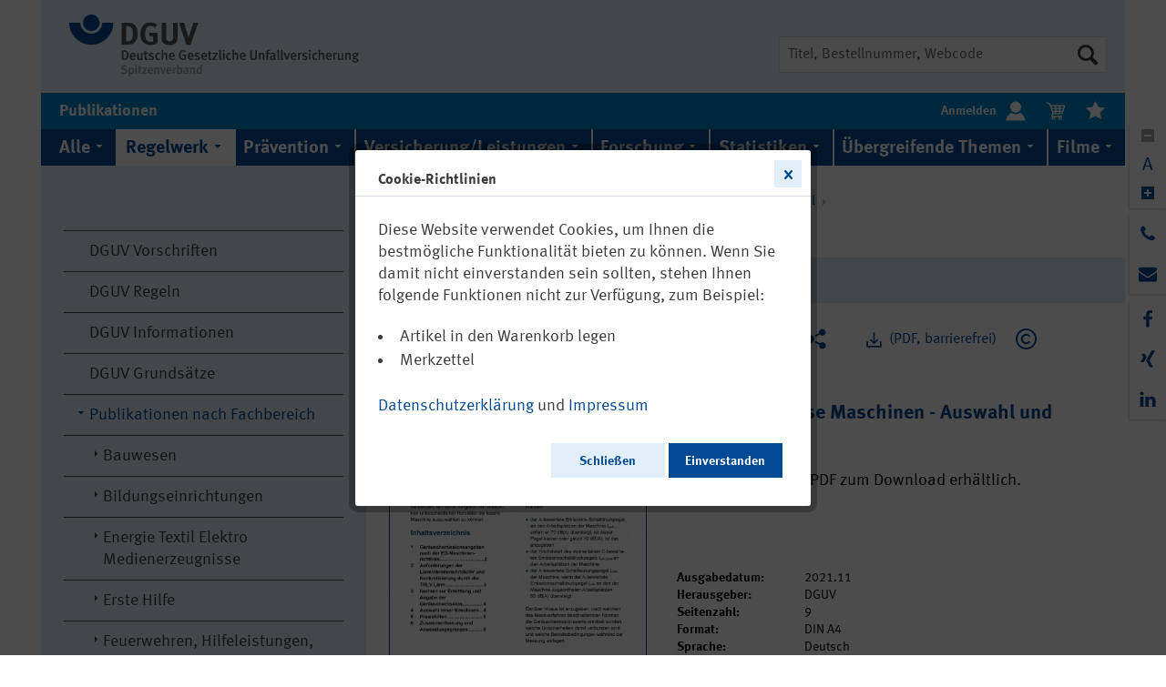

--- FILE ---
content_type: text/html; charset=UTF-8
request_url: https://publikationen.dguv.de/regelwerk/publikationen-nach-fachbereich/holz-und-metall/fertigungsgestaltung-akustik-laerm-und-vibrationen/4414/fbhm-013-leise-maschinen-auswahl-und-beschaffung
body_size: 69502
content:
<!DOCTYPE html>
<html class="no-js" lang="de" itemscope="itemscope" itemtype="http://schema.org/WebPage" data-zoom="0">
<head>
<meta charset="utf-8">
<meta name="author" content="" />
<meta name="robots" content="index,follow" />
<meta name="revisit-after" content="15 days" />
<meta name="keywords" content="Leise Maschinen, Lärmminderung, Quelle, Maschinen, Schallleistung, Arbeitsplatz," />
<meta name="description" content="Fachbereich AKTUELL, Fachbereich Holz und Metall, Berufsgenossenschaft Holz und Metall, Sachgebiet Fertigungsgestaltung, Akustik, Lärm und Vibrationen" />
<meta http-equiv="X-UA-Compatible" content="IE=11" />
<meta property="og:type" content="product" />
<meta property="og:site_name" content="DGUV Publikationen" />
<meta property="og:url" content="https://publikationen.dguv.de/regelwerk/publikationen-nach-fachbereich/holz-und-metall/fertigungsgestaltung-akustik-laerm-und-vibrationen/4414/fbhm-013-leise-maschinen-auswahl-und-beschaffung" />
<meta property="og:title" content="FBHM-013: Leise Maschinen - Auswahl und Beschaffung" />
<meta property="og:description" content="Die Schrift gibt Hinweise und Erläuterungen für die Beschaffung leiser Maschinen." />
<meta property="og:image" content="https://publikationen.dguv.de/media/image/10/57/06/22058.jpg" />
<meta property="product:brand" content="DGUV" />
<meta property="product:price" content="0" />
<meta property="product:product_link" content="https://publikationen.dguv.de/regelwerk/publikationen-nach-fachbereich/holz-und-metall/fertigungsgestaltung-akustik-laerm-und-vibrationen/4414/fbhm-013-leise-maschinen-auswahl-und-beschaffung" />
<meta name="twitter:card" content="product" />
<meta name="twitter:site" content="DGUV Publikationen" />
<meta name="twitter:title" content="FBHM-013: Leise Maschinen - Auswahl und Beschaffung" />
<meta name="twitter:description" content="Die Schrift gibt Hinweise und Erläuterungen für die Beschaffung leiser Maschinen." />
<meta name="twitter:image" content="https://publikationen.dguv.de/media/image/10/57/06/22058.jpg" />
<meta itemprop="copyrightHolder" content="DGUV Publikationen" />
<meta itemprop="copyrightYear" content="2014" />
<meta itemprop="isFamilyFriendly" content="True" />
<meta itemprop="image" content="/custom/plugins/AcmDguvPub/Resources/Themes/Frontend/AcmDguvTheme/frontend/_public/src/img/logos/logo--tablet.svg" />
<meta name="viewport" content="width=device-width, initial-scale=1.0">
<meta name="mobile-web-app-capable" content="yes">
<meta name="apple-mobile-web-app-title" content="DGUV Publikationen">
<meta name="apple-mobile-web-app-capable" content="yes">
<meta name="apple-mobile-web-app-status-bar-style" content="default">
<link rel="apple-touch-icon-precomposed" href="/custom/plugins/AcmDguvPub/Resources/Themes/Frontend/AcmDguvTheme/frontend/_public/src/img/apple-touch-icon-precomposed.png">
<link rel="shortcut icon" href="/custom/plugins/AcmDguvPub/Resources/Themes/Frontend/AcmDguvTheme/frontend/_public/src/img/favicon.ico">
<meta name="msapplication-navbutton-color" content="#004994" />
<meta name="application-name" content="DGUV Publikationen" />
<meta name="msapplication-starturl" content="https://publikationen.dguv.de/" />
<meta name="msapplication-window" content="width=1024;height=768" />
<meta name="msapplication-TileImage" content="/themes/Frontend/Responsive/frontend/_public/src/img/win-tile-image.png">
<meta name="msapplication-TileColor" content="#004994">
<meta name="theme-color" content="#004994" />
<link rel="canonical" href="https://publikationen.dguv.de/regelwerk/publikationen-nach-fachbereich/holz-und-metall/fertigungsgestaltung-akustik-laerm-und-vibrationen/4414/fbhm-013-leise-maschinen-auswahl-und-beschaffung" />
<title itemprop="name">
FBHM-013: Leise Maschinen - Auswahl und Beschaffung | DGUV Publikationen</title>
<link href="/web/cache/1761281598_908ef7ea657f858c204c64bb3d9c772c.css" media="all" rel="stylesheet" type="text/css" />
</head>
<body class="is--ctl-detail is--act-index" >
<div class="page-wrap">
<noscript class="noscript-main">
<div class="alert is--warning">
<div class="alert--icon">
<i class="icon--element icon--warning"></i>
</div>
<div class="alert--content">
Um DGUV&#x20;Publikationen in vollem Umfang nutzen zu k&ouml;nnen, empfehlen wir Ihnen Javascript in Ihrem Browser zu aktiveren.
</div>
</div>
</noscript>
<header class="header-main">
<div class="container header--navigation">
<div class="logo-main block-group" role="banner">
<div class="logo--shop block">
<a class="logo--link" href="https://publikationen.dguv.de/" title="Zu DGUV Homepage wechseln">
<picture>
<source srcset="/custom/plugins/AcmDguvPub/Resources/Themes/Frontend/AcmDguvTheme/frontend/_public/src/img/logos/logo--tablet.svg" media="(min-width: 78.75em)">
<source srcset="/custom/plugins/AcmDguvPub/Resources/Themes/Frontend/AcmDguvTheme/frontend/_public/src/img/logos/logo--tablet.svg" media="(min-width: 64em)">
<source srcset="/custom/plugins/AcmDguvPub/Resources/Themes/Frontend/AcmDguvTheme/frontend/_public/src/img/logos/logo--tablet.svg" media="(min-width: 30em)">
<img srcset="/custom/plugins/AcmDguvPub/Resources/Themes/Frontend/AcmDguvTheme/frontend/_public/src/img/logos/logo--mobile.svg" alt="DGUV Publikationen - zur Startseite wechseln" />
</picture>
</a>
</div>
</div>
<nav class="shop--navigation block-group">
<ul class="navigation--list block-group" role="menubar">
<li class="navigation--entry entry--search" role="menuitem" data-search="true" aria-haspopup="true" data-minLength="3">
<a class="btn entry--link entry--trigger" href="#show-hide--search" title="Suche anzeigen / schließen">
<i class="icon--search"></i>
<span class="search--display">Suchen</span>
</a>
<form action="/search" method="get" class="main-search--form">
<input id="main-search--input-field" type="search" name="sSearch" class="main-search--field" autocomplete="off" autocapitalize="off" title="Suche" placeholder="Titel, Bestellnummer, Webcode"/>
<label class="visually-hidden" for="main-search--input-field">Suche</label>
<button type="submit" class="main-search--button" title="Suche starten">
<i class="icon--search"></i>
<span class="main-search--text">Suchen</span>
</button>
<div class="form--ajax-loader">&nbsp;</div>
</form>
<div class="main-search--results"></div>
</li>
</ul>
</nav>
<div class="container--ajax-cart" data-collapse-cart="true" data-displayMode="offcanvas"></div>
</div>
<div class="container header--button-container">
<nav class="shop--navigation block-group header--button-element">
<ul class="navigation--list header--button-list" role="menubar">
<li class="navigation--entry entry--menu-left entry--menu-home" role="menuitem">
<a class="entry--link entry--link-menu-home" href="/">
<h1>Publikationen</h1>
</a>
</li>
<li class="navigation--entry entry--account" role="menuitem" data-offcanvas="true" data-offCanvasSelector=".account--dropdown-navigation">
<a href="https://publikationen.dguv.de/account" title="Mein Konto" class="header--icon-container btn is--borderless is--white-colored has--no-hover">
<b class="navigation--entry-text entry-text-left">Anmelden</b> <i class="dguv-icon--user header--icon-size header--icon-centered"></i>
</a>
</li>
<li class="navigation--entry entry--cart" role="menuitem">
<a class="header--icon-container btn is--borderless" href="https://publikationen.dguv.de/checkout/cart" title="Warenkorb">
<span class="cart--display">
Warenkorb
</span>
<span class="badge is--primary is--minimal cart--quantity is--hidden">0</span>
<i class="dguv-icon--cart-white header--icon-size header--icon-centered"></i>
<span class="cart--amount">
0,00&nbsp;&euro; *
</span>
</a>
<div class="ajax-loader">&nbsp;</div>
</li>
<li class="navigation--entry entry--notepad" role="menuitem">
<a href="https://publikationen.dguv.de/note" title="Merkzettel" class="header--icon-container btn is--borderless">
<i class="dguv-icon--bookmark-white header--icon-size header--icon-centered"></i>
</a>
</li>
</ul>
</nav>
</div>
</header>
<nav class="navigation-main">
<div class="container" data-menu-scroller="false" data-listSelector=".navigation--list.container" data-viewPortSelector=".navigation--list-wrapper">
<div class="mega-menu--container is--mobile">
<ul class="navigation--mega-menu">
<li class="mega-menu--item-first-level">
<a class="mega-menu--link-first-level" href="/" data-offcanvas="true" data-offCanvasSelector=".sidebar-main" title="Menü">
<i class="icon--menu"></i>
</a>
</li>
</ul>
</div>
<div class="mega-menu--container">
<ul class="navigation--mega-menu" role="menu">
<li class="mega-menu--item-first-level" role="menuitem">
<a class="mega-menu--link-first-level" href="https://publikationen.dguv.de/alle/" title="Alle" itemprop="url">
<span class="dguv-icon--arrow-menu-down" itemprop="name">Alle</span>
</a>
</li>
<li class="mega-menu--item-first-level is--active" role="menuitem">
<a class="mega-menu--link-first-level is--active" href="https://publikationen.dguv.de/regelwerk/" title="Regelwerk" itemprop="url">
<span class="dguv-icon--arrow-menu-down" itemprop="name">Regelwerk</span>
</a>
<div class="mega-menu--dropdown">
<ul class="mega-menu--dropdown-list">
<li class="mega-menu--dropdown-list-item">
<i class="dguv-icon--arrow-side-navi-right"></i>
<a class="mega-menu--link-second-level" href="https://publikationen.dguv.de/regelwerk/dguv-vorschriften/">DGUV Vorschriften</a>
</li>
<li class="mega-menu--dropdown-list-item">
<i class="dguv-icon--arrow-side-navi-right"></i>
<a class="mega-menu--link-second-level" href="https://publikationen.dguv.de/regelwerk/dguv-regeln/">DGUV Regeln</a>
</li>
<li class="mega-menu--dropdown-list-item">
<i class="dguv-icon--arrow-side-navi-right"></i>
<a class="mega-menu--link-second-level" href="https://publikationen.dguv.de/regelwerk/dguv-informationen/">DGUV Informationen</a>
</li>
<li class="mega-menu--dropdown-list-item">
<i class="dguv-icon--arrow-side-navi-right"></i>
<a class="mega-menu--link-second-level" href="https://publikationen.dguv.de/regelwerk/dguv-grundsaetze/">DGUV Grundsätze</a>
</li>
<li class="mega-menu--dropdown-list-item">
<i class="dguv-icon--arrow-side-navi-right"></i>
<a class="mega-menu--link-second-level" href="https://publikationen.dguv.de/regelwerk/publikationen-nach-fachbereich/">Publikationen nach Fachbereich</a>
</li>
<li class="mega-menu--dropdown-list-item">
<i class="dguv-icon--arrow-side-navi-right"></i>
<a class="mega-menu--link-second-level" href="https://publikationen.dguv.de/regelwerk/fachbereich-aktuell/">Fachbereich AKTUELL</a>
</li>
</ul>
</div>
</li>
<li class="mega-menu--item-first-level" role="menuitem">
<a class="mega-menu--link-first-level" href="https://publikationen.dguv.de/praevention/" title="Prävention" itemprop="url">
<span class="dguv-icon--arrow-menu-down" itemprop="name">Prävention</span>
</a>
<div class="mega-menu--dropdown">
<ul class="mega-menu--dropdown-list">
<li class="mega-menu--dropdown-list-item">
<i class="dguv-icon--arrow-side-navi-right"></i>
<a class="mega-menu--link-second-level" href="https://publikationen.dguv.de/praevention/allgemeine-informationen/">Allgemeine Informationen</a>
</li>
<li class="mega-menu--dropdown-list-item">
<i class="dguv-icon--arrow-side-navi-right"></i>
<a class="mega-menu--link-second-level" href="https://publikationen.dguv.de/praevention/ausschuss-arbeitsmedizin-aamed-guv-dguv-vorsorge/">Ausschuss Arbeitsmedizin (AAMED-GUV) / DGUV Vorsorge</a>
</li>
<li class="mega-menu--dropdown-list-item">
<i class="dguv-icon--arrow-side-navi-right"></i>
<a class="mega-menu--link-second-level" href="https://publikationen.dguv.de/praevention/pruefung-zertifizierung/">Prüfung & Zertifizierung</a>
</li>
<li class="mega-menu--dropdown-list-item">
<i class="dguv-icon--arrow-side-navi-right"></i>
<a class="mega-menu--link-second-level" href="https://publikationen.dguv.de/praevention/kultur-der-praevention/">Kultur der Prävention</a>
</li>
<li class="mega-menu--dropdown-list-item">
<i class="dguv-icon--arrow-side-navi-right"></i>
<a class="mega-menu--link-second-level" href="https://publikationen.dguv.de/praevention/gewaltangehen/">#GewaltAngehen</a>
</li>
<li class="mega-menu--dropdown-list-item">
<i class="dguv-icon--arrow-side-navi-right"></i>
<a class="mega-menu--link-second-level" href="https://publikationen.dguv.de/praevention/publikationen-zum-coronavirus/">Publikationen zum Coronavirus</a>
</li>
</ul>
</div>
</li>
<li class="mega-menu--item-first-level" role="menuitem">
<a class="mega-menu--link-first-level" href="https://publikationen.dguv.de/versicherungleistungen/" title="Versicherung/Leistungen" itemprop="url">
<span class="dguv-icon--arrow-menu-down" itemprop="name">Versicherung/Leistungen</span>
</a>
<div class="mega-menu--dropdown">
<ul class="mega-menu--dropdown-list">
<li class="mega-menu--dropdown-list-item">
<i class="dguv-icon--arrow-side-navi-right"></i>
<a class="mega-menu--link-second-level" href="https://publikationen.dguv.de/versicherungleistungen/versicherungsschutz/">Versicherungsschutz</a>
</li>
<li class="mega-menu--dropdown-list-item">
<i class="dguv-icon--arrow-side-navi-right"></i>
<a class="mega-menu--link-second-level" href="https://publikationen.dguv.de/versicherungleistungen/rehabilitation/">Rehabilitation</a>
</li>
<li class="mega-menu--dropdown-list-item">
<i class="dguv-icon--arrow-side-navi-right"></i>
<a class="mega-menu--link-second-level" href="https://publikationen.dguv.de/versicherungleistungen/berufskrankheiten/">Berufskrankheiten</a>
</li>
<li class="mega-menu--dropdown-list-item">
<i class="dguv-icon--arrow-side-navi-right"></i>
<a class="mega-menu--link-second-level" href="https://publikationen.dguv.de/versicherungleistungen/inklusion/">Inklusion</a>
</li>
<li class="mega-menu--dropdown-list-item">
<i class="dguv-icon--arrow-side-navi-right"></i>
<a class="mega-menu--link-second-level" href="https://publikationen.dguv.de/versicherungleistungen/allgemeine-informationen/">Allgemeine Informationen</a>
</li>
</ul>
</div>
</li>
<li class="mega-menu--item-first-level" role="menuitem">
<a class="mega-menu--link-first-level" href="https://publikationen.dguv.de/forschung/" title="Forschung" itemprop="url">
<span class="dguv-icon--arrow-menu-down" itemprop="name">Forschung</span>
</a>
<div class="mega-menu--dropdown">
<ul class="mega-menu--dropdown-list">
<li class="mega-menu--dropdown-list-item">
<i class="dguv-icon--arrow-side-navi-right"></i>
<a class="mega-menu--link-second-level" href="https://publikationen.dguv.de/forschung/ifa/">IFA</a>
</li>
<li class="mega-menu--dropdown-list-item">
<i class="dguv-icon--arrow-side-navi-right"></i>
<a class="mega-menu--link-second-level" href="https://publikationen.dguv.de/forschung/ipa/">IPA</a>
</li>
<li class="mega-menu--dropdown-list-item">
<i class="dguv-icon--arrow-side-navi-right"></i>
<a class="mega-menu--link-second-level" href="https://publikationen.dguv.de/forschung/dguv-akademie-iag/">DGUV Akademie (IAG)</a>
</li>
<li class="mega-menu--dropdown-list-item">
<i class="dguv-icon--arrow-side-navi-right"></i>
<a class="mega-menu--link-second-level" href="https://publikationen.dguv.de/forschung/dguv-report/">DGUV Report</a>
</li>
<li class="mega-menu--dropdown-list-item">
<i class="dguv-icon--arrow-side-navi-right"></i>
<a class="mega-menu--link-second-level" href="https://publikationen.dguv.de/forschung/forschung-zu-berufskrankheiten/">Forschung zu Berufskrankheiten</a>
</li>
</ul>
</div>
</li>
<li class="mega-menu--item-first-level" role="menuitem">
<a class="mega-menu--link-first-level" href="https://publikationen.dguv.de/statistiken/" title="Statistiken" itemprop="url">
<span class="dguv-icon--arrow-menu-down" itemprop="name">Statistiken</span>
</a>
<div class="mega-menu--dropdown">
<ul class="mega-menu--dropdown-list">
<li class="mega-menu--dropdown-list-item">
<i class="dguv-icon--arrow-side-navi-right"></i>
<a class="mega-menu--link-second-level" href="https://publikationen.dguv.de/statistiken/zahlen-und-fakten/">Zahlen und Fakten</a>
</li>
<li class="mega-menu--dropdown-list-item">
<i class="dguv-icon--arrow-side-navi-right"></i>
<a class="mega-menu--link-second-level" href="https://publikationen.dguv.de/statistiken/arbeitsunfallgeschehen/">Arbeitsunfallgeschehen</a>
</li>
<li class="mega-menu--dropdown-list-item">
<i class="dguv-icon--arrow-side-navi-right"></i>
<a class="mega-menu--link-second-level" href="https://publikationen.dguv.de/statistiken/schuelerunfallgeschehen/">Schülerunfallgeschehen</a>
</li>
</ul>
</div>
</li>
<li class="mega-menu--item-first-level" role="menuitem">
<a class="mega-menu--link-first-level" href="https://publikationen.dguv.de/uebergreifende-themen/" title="Übergreifende Themen" itemprop="url">
<span class="dguv-icon--arrow-menu-down" itemprop="name">Übergreifende Themen</span>
</a>
</li>
<li class="mega-menu--item-first-level" role="menuitem">
<a class="mega-menu--link-first-level" href="https://publikationen.dguv.de/filme/" title="Filme" itemprop="url">
<span class="dguv-icon--arrow-menu-down" itemprop="name">Filme</span>
</a>
</li>
</ul>
</div>
</div>
</nav>
<section class="content-main container block-group">
<div class="content-main--inner">
<aside class="sidebar-main off-canvas">
<div class="navigation--smartphone">
<ul class="navigation--list ">
<li class="navigation--entry entry--close-off-canvas">
<a href="#close-categories-menu" title="Menü schließen" class="navigation--link">
Menü schließen <i class="icon--arrow-right"></i>
</a>
</li>
</ul>
<div class="mobile--switches">
</div>
</div>
<div class="sidebar--categories-wrapper" data-subcategory-nav="true" data-mainCategoryId="3" data-categoryId="107" data-fetchUrl="/widgets/listing/getCategory/categoryId/107">
<div class="categories--headline navigation--headline">
Kategorien
</div>
<div class="sidebar--categories-navigation">
<ul class="sidebar--navigation categories--navigation navigation--list is--drop-down is--level0" role="menu">
<li class="navigation--entry is--li-level0" role="menuitem">
<a class="navigation--link is--link-level0" href="https://publikationen.dguv.de/alle/" data-categoryId="203" data-fetchUrl="/widgets/listing/getCategory/categoryId/203" title="Alle" >
<span class="sidebar--navigation-description">
Alle
</span>
</a>
</li>
<li class="navigation--entry is--active has--sub-categories has--sub-children is--li-level0" role="menuitem">
<a class="navigation--link is--active has--sub-categories link--go-forward is--link-level0" href="https://publikationen.dguv.de/regelwerk/" data-categoryId="4" data-fetchUrl="/widgets/listing/getCategory/categoryId/4" title="Regelwerk" >
<i class="dguv-icon--arrow-side-navi-down"></i>
<span class="sidebar--navigation-description">
Regelwerk
</span>
<span class="is--icon-right">
<i class="icon--arrow-right"></i>
</span>
</a>
<ul class="sidebar--navigation categories--navigation navigation--list is--level1" role="menu">
<li class="navigation--entry is--li-level1" role="menuitem">
<a class="navigation--link is--link-level1" href="https://publikationen.dguv.de/regelwerk/dguv-vorschriften/" data-categoryId="13" data-fetchUrl="/widgets/listing/getCategory/categoryId/13" title="DGUV Vorschriften" >
<span class="sidebar--navigation-description">
DGUV Vorschriften
</span>
</a>
</li>
<li class="navigation--entry is--li-level1" role="menuitem">
<a class="navigation--link is--link-level1" href="https://publikationen.dguv.de/regelwerk/dguv-regeln/" data-categoryId="14" data-fetchUrl="/widgets/listing/getCategory/categoryId/14" title="DGUV Regeln" >
<span class="sidebar--navigation-description">
DGUV Regeln
</span>
</a>
</li>
<li class="navigation--entry is--li-level1" role="menuitem">
<a class="navigation--link is--link-level1" href="https://publikationen.dguv.de/regelwerk/dguv-informationen/" data-categoryId="15" data-fetchUrl="/widgets/listing/getCategory/categoryId/15" title="DGUV Informationen" >
<span class="sidebar--navigation-description">
DGUV Informationen
</span>
</a>
</li>
<li class="navigation--entry is--li-level1" role="menuitem">
<a class="navigation--link is--link-level1" href="https://publikationen.dguv.de/regelwerk/dguv-grundsaetze/" data-categoryId="16" data-fetchUrl="/widgets/listing/getCategory/categoryId/16" title="DGUV Grundsätze" >
<span class="sidebar--navigation-description">
DGUV Grundsätze
</span>
</a>
</li>
<li class="navigation--entry is--active has--sub-categories has--sub-children is--li-level1" role="menuitem">
<a class="navigation--link is--active has--sub-categories link--go-forward is--link-level1" href="https://publikationen.dguv.de/regelwerk/publikationen-nach-fachbereich/" data-categoryId="42" data-fetchUrl="/widgets/listing/getCategory/categoryId/42" title="Publikationen nach Fachbereich" >
<i class="dguv-icon--arrow-side-navi-down"></i>
<span class="sidebar--navigation-description">
Publikationen nach Fachbereich
</span>
<span class="is--icon-right">
<i class="icon--arrow-right"></i>
</span>
</a>
<ul class="sidebar--navigation categories--navigation navigation--list is--level2 navigation--level-high" role="menu">
<li class="navigation--entry has--sub-children is--li-level2" role="menuitem">
<a class="navigation--link link--go-forward is--link-level2" href="https://publikationen.dguv.de/regelwerk/publikationen-nach-fachbereich/bauwesen/" data-categoryId="55" data-fetchUrl="/widgets/listing/getCategory/categoryId/55" title="Bauwesen" >
<i class="dguv-icon--arrow-side-navi-right"></i>
<span class="sidebar--navigation-description">
Bauwesen
</span>
<span class="is--icon-right">
<i class="icon--arrow-right"></i>
</span>
</a>
</li>
<li class="navigation--entry has--sub-children is--li-level2" role="menuitem">
<a class="navigation--link link--go-forward is--link-level2" href="https://publikationen.dguv.de/regelwerk/publikationen-nach-fachbereich/bildungseinrichtungen/" data-categoryId="45" data-fetchUrl="/widgets/listing/getCategory/categoryId/45" title="Bildungseinrichtungen" >
<i class="dguv-icon--arrow-side-navi-right"></i>
<span class="sidebar--navigation-description">
Bildungseinrichtungen
</span>
<span class="is--icon-right">
<i class="icon--arrow-right"></i>
</span>
</a>
</li>
<li class="navigation--entry has--sub-children is--li-level2" role="menuitem">
<a class="navigation--link link--go-forward is--link-level2" href="https://publikationen.dguv.de/regelwerk/publikationen-nach-fachbereich/energie-textil-elektro-medienerzeugnisse/" data-categoryId="56" data-fetchUrl="/widgets/listing/getCategory/categoryId/56" title="Energie Textil Elektro Medienerzeugnisse" >
<i class="dguv-icon--arrow-side-navi-right"></i>
<span class="sidebar--navigation-description">
Energie Textil Elektro Medienerzeugnisse
</span>
<span class="is--icon-right">
<i class="icon--arrow-right"></i>
</span>
</a>
</li>
<li class="navigation--entry has--sub-children is--li-level2" role="menuitem">
<a class="navigation--link link--go-forward is--link-level2" href="https://publikationen.dguv.de/regelwerk/publikationen-nach-fachbereich/erste-hilfe/" data-categoryId="57" data-fetchUrl="/widgets/listing/getCategory/categoryId/57" title="Erste Hilfe" >
<i class="dguv-icon--arrow-side-navi-right"></i>
<span class="sidebar--navigation-description">
Erste Hilfe
</span>
<span class="is--icon-right">
<i class="icon--arrow-right"></i>
</span>
</a>
</li>
<li class="navigation--entry has--sub-children is--li-level2" role="menuitem">
<a class="navigation--link link--go-forward is--link-level2" href="https://publikationen.dguv.de/regelwerk/publikationen-nach-fachbereich/feuerwehren-hilfeleistungen-brandschutz/" data-categoryId="53" data-fetchUrl="/widgets/listing/getCategory/categoryId/53" title="Feuerwehren, Hilfeleistungen, Brandschutz" >
<i class="dguv-icon--arrow-side-navi-right"></i>
<span class="sidebar--navigation-description">
Feuerwehren, Hilfeleistungen, Brandschutz
</span>
<span class="is--icon-right">
<i class="icon--arrow-right"></i>
</span>
</a>
</li>
<li class="navigation--entry has--sub-children is--li-level2" role="menuitem">
<a class="navigation--link link--go-forward is--link-level2" href="https://publikationen.dguv.de/regelwerk/publikationen-nach-fachbereich/gesundheit-im-betrieb/" data-categoryId="58" data-fetchUrl="/widgets/listing/getCategory/categoryId/58" title="Gesundheit im Betrieb" >
<i class="dguv-icon--arrow-side-navi-right"></i>
<span class="sidebar--navigation-description">
Gesundheit im Betrieb
</span>
<span class="is--icon-right">
<i class="icon--arrow-right"></i>
</span>
</a>
</li>
<li class="navigation--entry has--sub-children is--li-level2" role="menuitem">
<a class="navigation--link link--go-forward is--link-level2" href="https://publikationen.dguv.de/regelwerk/publikationen-nach-fachbereich/gesundheitsdienst-und-wohlfahrtspflege/" data-categoryId="46" data-fetchUrl="/widgets/listing/getCategory/categoryId/46" title="Gesundheitsdienst und Wohlfahrtspflege" >
<i class="dguv-icon--arrow-side-navi-right"></i>
<span class="sidebar--navigation-description">
Gesundheitsdienst und Wohlfahrtspflege
</span>
<span class="is--icon-right">
<i class="icon--arrow-right"></i>
</span>
</a>
</li>
<li class="navigation--entry has--sub-children is--li-level2" role="menuitem">
<a class="navigation--link link--go-forward is--link-level2" href="https://publikationen.dguv.de/regelwerk/publikationen-nach-fachbereich/handel-und-logistik/" data-categoryId="54" data-fetchUrl="/widgets/listing/getCategory/categoryId/54" title="Handel und Logistik" >
<i class="dguv-icon--arrow-side-navi-right"></i>
<span class="sidebar--navigation-description">
Handel und Logistik
</span>
<span class="is--icon-right">
<i class="icon--arrow-right"></i>
</span>
</a>
</li>
<li class="navigation--entry is--active has--sub-categories has--sub-children is--li-level2" role="menuitem">
<a class="navigation--link is--active has--sub-categories link--go-forward is--link-level2" href="https://publikationen.dguv.de/regelwerk/publikationen-nach-fachbereich/holz-und-metall/" data-categoryId="50" data-fetchUrl="/widgets/listing/getCategory/categoryId/50" title="Holz und Metall" >
<i class="dguv-icon--arrow-side-navi-down"></i>
<span class="sidebar--navigation-description">
Holz und Metall
</span>
<span class="is--icon-right">
<i class="icon--arrow-right"></i>
</span>
</a>
<ul class="sidebar--navigation categories--navigation navigation--list is--level3 navigation--level-high" role="menu">
<li class="navigation--entry is--li-level3" role="menuitem">
<a class="navigation--link is--link-level3" href="https://publikationen.dguv.de/regelwerk/publikationen-nach-fachbereich/holz-und-metall/fahrzeugbau-antriebssysteme-instandhaltung/" data-categoryId="89" data-fetchUrl="/widgets/listing/getCategory/categoryId/89" title="Fahrzeugbau, -antriebssysteme, Instandhaltung" >
<span class="sidebar--navigation-description">
Fahrzeugbau, -antriebssysteme, Instandhaltung
</span>
</a>
</li>
<li class="navigation--entry is--active is--li-level3" role="menuitem">
<a class="navigation--link is--active is--link-level3" href="https://publikationen.dguv.de/regelwerk/publikationen-nach-fachbereich/holz-und-metall/fertigungsgestaltung-akustik-laerm-und-vibrationen/" data-categoryId="107" data-fetchUrl="/widgets/listing/getCategory/categoryId/107" title="Fertigungsgestaltung, Akustik, Lärm und Vibrationen" >
<span class="sidebar--navigation-description">
Fertigungsgestaltung, Akustik, Lärm und Vibrationen
</span>
</a>
</li>
<li class="navigation--entry is--li-level3" role="menuitem">
<a class="navigation--link is--link-level3" href="https://publikationen.dguv.de/regelwerk/publikationen-nach-fachbereich/holz-und-metall/holzbe-und-verarbeitung/" data-categoryId="112" data-fetchUrl="/widgets/listing/getCategory/categoryId/112" title="Holzbe- und verarbeitung" >
<span class="sidebar--navigation-description">
Holzbe- und verarbeitung
</span>
</a>
</li>
<li class="navigation--entry is--li-level3" role="menuitem">
<a class="navigation--link is--link-level3" href="https://publikationen.dguv.de/regelwerk/publikationen-nach-fachbereich/holz-und-metall/huetten-walzwerksanlagen-giessereien/" data-categoryId="73" data-fetchUrl="/widgets/listing/getCategory/categoryId/73" title="Hütten-, Walzwerksanlagen, Gießereien" >
<span class="sidebar--navigation-description">
Hütten-, Walzwerksanlagen, Gießereien
</span>
</a>
</li>
<li class="navigation--entry is--li-level3" role="menuitem">
<a class="navigation--link is--link-level3" href="https://publikationen.dguv.de/regelwerk/publikationen-nach-fachbereich/holz-und-metall/krane-und-hebetechnik/" data-categoryId="196" data-fetchUrl="/widgets/listing/getCategory/categoryId/196" title="Krane und Hebetechnik" >
<span class="sidebar--navigation-description">
Krane und Hebetechnik
</span>
</a>
</li>
<li class="navigation--entry is--li-level3" role="menuitem">
<a class="navigation--link is--link-level3" href="https://publikationen.dguv.de/regelwerk/publikationen-nach-fachbereich/holz-und-metall/maschinen-robotik-und-fertigungsautomation/" data-categoryId="86" data-fetchUrl="/widgets/listing/getCategory/categoryId/86" title="Maschinen, Robotik und Fertigungsautomation" >
<span class="sidebar--navigation-description">
Maschinen, Robotik und Fertigungsautomation
</span>
</a>
</li>
<li class="navigation--entry is--li-level3" role="menuitem">
<a class="navigation--link is--link-level3" href="https://publikationen.dguv.de/regelwerk/publikationen-nach-fachbereich/holz-und-metall/oberflaechentechnik/" data-categoryId="68" data-fetchUrl="/widgets/listing/getCategory/categoryId/68" title="Oberflächentechnik" >
<span class="sidebar--navigation-description">
Oberflächentechnik
</span>
</a>
</li>
<li class="navigation--entry is--li-level3 is--li-last" role="menuitem">
<a class="navigation--link is--link-level3 is--last" href="https://publikationen.dguv.de/regelwerk/publikationen-nach-fachbereich/holz-und-metall/schiffbau-metallbau-schweissen-aufzuege/" data-categoryId="101" data-fetchUrl="/widgets/listing/getCategory/categoryId/101" title="Schiffbau, Metallbau, Schweißen, Aufzüge" >
<span class="sidebar--navigation-description">
Schiffbau, Metallbau, Schweißen, Aufzüge
</span>
</a>
</li>
</ul>
</li>
<li class="navigation--entry has--sub-children is--li-level2" role="menuitem">
<a class="navigation--link link--go-forward is--link-level2" href="https://publikationen.dguv.de/regelwerk/publikationen-nach-fachbereich/nahrungsmittel/" data-categoryId="51" data-fetchUrl="/widgets/listing/getCategory/categoryId/51" title="Nahrungsmittel" >
<i class="dguv-icon--arrow-side-navi-right"></i>
<span class="sidebar--navigation-description">
Nahrungsmittel
</span>
<span class="is--icon-right">
<i class="icon--arrow-right"></i>
</span>
</a>
</li>
<li class="navigation--entry has--sub-children is--li-level2" role="menuitem">
<a class="navigation--link link--go-forward is--link-level2" href="https://publikationen.dguv.de/regelwerk/publikationen-nach-fachbereich/organisation-von-sicherheit-und-gesundheit/" data-categoryId="47" data-fetchUrl="/widgets/listing/getCategory/categoryId/47" title="Organisation von Sicherheit und Gesundheit" >
<i class="dguv-icon--arrow-side-navi-right"></i>
<span class="sidebar--navigation-description">
Organisation von Sicherheit und Gesundheit
</span>
<span class="is--icon-right">
<i class="icon--arrow-right"></i>
</span>
</a>
</li>
<li class="navigation--entry has--sub-children is--li-level2" role="menuitem">
<a class="navigation--link link--go-forward is--link-level2" href="https://publikationen.dguv.de/regelwerk/publikationen-nach-fachbereich/persoenliche-schutzausru-stungen/" data-categoryId="49" data-fetchUrl="/widgets/listing/getCategory/categoryId/49" title="Persönliche Schutzausrüstungen" >
<i class="dguv-icon--arrow-side-navi-right"></i>
<span class="sidebar--navigation-description">
Persönliche Schutzausrüstungen
</span>
<span class="is--icon-right">
<i class="icon--arrow-right"></i>
</span>
</a>
</li>
<li class="navigation--entry has--sub-children is--li-level2" role="menuitem">
<a class="navigation--link link--go-forward is--link-level2" href="https://publikationen.dguv.de/regelwerk/publikationen-nach-fachbereich/rohstoffe-und-chemische-industrie/" data-categoryId="48" data-fetchUrl="/widgets/listing/getCategory/categoryId/48" title="Rohstoffe und chemische Industrie" >
<i class="dguv-icon--arrow-side-navi-right"></i>
<span class="sidebar--navigation-description">
Rohstoffe und chemische Industrie
</span>
<span class="is--icon-right">
<i class="icon--arrow-right"></i>
</span>
</a>
</li>
<li class="navigation--entry has--sub-children is--li-level2" role="menuitem">
<a class="navigation--link link--go-forward is--link-level2" href="https://publikationen.dguv.de/regelwerk/publikationen-nach-fachbereich/verkehr-und-landschaft/" data-categoryId="44" data-fetchUrl="/widgets/listing/getCategory/categoryId/44" title="Verkehr und Landschaft" >
<i class="dguv-icon--arrow-side-navi-right"></i>
<span class="sidebar--navigation-description">
Verkehr und Landschaft
</span>
<span class="is--icon-right">
<i class="icon--arrow-right"></i>
</span>
</a>
</li>
<li class="navigation--entry has--sub-children is--li-level2 is--li-last" role="menuitem">
<a class="navigation--link link--go-forward is--link-level2 is--last" href="https://publikationen.dguv.de/regelwerk/publikationen-nach-fachbereich/verwaltung/" data-categoryId="52" data-fetchUrl="/widgets/listing/getCategory/categoryId/52" title="Verwaltung" >
<i class="dguv-icon--arrow-side-navi-right"></i>
<span class="sidebar--navigation-description">
Verwaltung
</span>
<span class="is--icon-right">
<i class="icon--arrow-right"></i>
</span>
</a>
</li>
</ul>
</li>
<li class="navigation--entry has--sub-children is--li-level1 is--li-last" role="menuitem">
<a class="navigation--link link--go-forward is--link-level1 is--last" href="https://publikationen.dguv.de/regelwerk/fachbereich-aktuell/" data-categoryId="18" data-fetchUrl="/widgets/listing/getCategory/categoryId/18" title="Fachbereich AKTUELL" >
<i class="dguv-icon--arrow-side-navi-right"></i>
<span class="sidebar--navigation-description">
Fachbereich AKTUELL
</span>
<span class="is--icon-right">
<i class="icon--arrow-right"></i>
</span>
</a>
</li>
</ul>
</li>
<li class="navigation--entry has--sub-children is--li-level0" role="menuitem">
<a class="navigation--link link--go-forward is--link-level0" href="https://publikationen.dguv.de/praevention/" data-categoryId="5" data-fetchUrl="/widgets/listing/getCategory/categoryId/5" title="Prävention" >
<i class="dguv-icon--arrow-side-navi-right"></i>
<span class="sidebar--navigation-description">
Prävention
</span>
<span class="is--icon-right">
<i class="icon--arrow-right"></i>
</span>
</a>
</li>
<li class="navigation--entry has--sub-children is--li-level0" role="menuitem">
<a class="navigation--link link--go-forward is--link-level0" href="https://publikationen.dguv.de/versicherungleistungen/" data-categoryId="6" data-fetchUrl="/widgets/listing/getCategory/categoryId/6" title="Versicherung/Leistungen" >
<i class="dguv-icon--arrow-side-navi-right"></i>
<span class="sidebar--navigation-description">
Versicherung/Leistungen
</span>
<span class="is--icon-right">
<i class="icon--arrow-right"></i>
</span>
</a>
</li>
<li class="navigation--entry has--sub-children is--li-level0" role="menuitem">
<a class="navigation--link link--go-forward is--link-level0" href="https://publikationen.dguv.de/forschung/" data-categoryId="7" data-fetchUrl="/widgets/listing/getCategory/categoryId/7" title="Forschung" >
<i class="dguv-icon--arrow-side-navi-right"></i>
<span class="sidebar--navigation-description">
Forschung
</span>
<span class="is--icon-right">
<i class="icon--arrow-right"></i>
</span>
</a>
</li>
<li class="navigation--entry has--sub-children is--li-level0" role="menuitem">
<a class="navigation--link link--go-forward is--link-level0" href="https://publikationen.dguv.de/statistiken/" data-categoryId="8" data-fetchUrl="/widgets/listing/getCategory/categoryId/8" title="Statistiken" >
<i class="dguv-icon--arrow-side-navi-right"></i>
<span class="sidebar--navigation-description">
Statistiken
</span>
<span class="is--icon-right">
<i class="icon--arrow-right"></i>
</span>
</a>
</li>
<li class="navigation--entry is--li-level0" role="menuitem">
<a class="navigation--link is--link-level0" href="https://publikationen.dguv.de/uebergreifende-themen/" data-categoryId="10" data-fetchUrl="/widgets/listing/getCategory/categoryId/10" title="Übergreifende Themen" >
<span class="sidebar--navigation-description">
Übergreifende Themen
</span>
</a>
</li>
<li class="navigation--entry is--li-level0" role="menuitem">
<a class="navigation--link is--link-level0" href="https://publikationen.dguv.de/filme/" data-categoryId="9" data-fetchUrl="/widgets/listing/getCategory/categoryId/9" title="Filme" >
<span class="sidebar--navigation-description">
Filme
</span>
</a>
</li>
<li class="navigation--entry is--li-level0" role="menuitem">
<a class="navigation--link is--link-level0" href="https://publikationen.dguv.de/neu-und-aktualisiert/" data-categoryId="198" data-fetchUrl="/widgets/listing/getCategory/categoryId/198" title="Neu und Aktualisiert" >
<span class="sidebar--navigation-description">
Neu und Aktualisiert
</span>
</a>
</li>
<li class="navigation--entry is--li-level0 is--li-last" role="menuitem">
<a class="navigation--link is--link-level0 is--last" href="https://publikationen.dguv.de/publikationen-zum-thema.../" data-categoryId="213" data-fetchUrl="/widgets/listing/getCategory/categoryId/213" title="Publikationen zum Thema ..." >
<span class="sidebar--navigation-description">
Publikationen zum Thema ...
</span>
</a>
</li>
</ul>
</div>
</div>
</aside>
<div class="content--wrapper">
<nav class="content--breadcrumb block">
<ul class="breadcrumb--list" role="menu" itemscope itemtype="http://schema.org/BreadcrumbList">
<li class="breadcrumb--entry" itemprop="itemListElement" itemscope itemtype="http://schema.org/ListItem">
<a href="https://publikationen.dguv.de/" title="DGUV Publikationen - zur Startseite wechseln">
<i class="dguv-icon--home-blue breadcrumb--home-icon"></i>
</a>
</li>
<li class="breadcrumb--separator">
<i class="dguv-icon--triangle-right-grey separator--icon is--first-icon"></i>
</li>
<li class="breadcrumb--entry" itemprop="itemListElement" itemscope itemtype="http://schema.org/ListItem">
<a class="breadcrumb--link" href="https://publikationen.dguv.de/regelwerk/" title="Regelwerk" itemprop="item" role="menuitem">
<link itemprop="url" href="https://publikationen.dguv.de/regelwerk/" />
<span class="breadcrumb--title" itemprop="name">Regelwerk</span>
</a>
<meta itemprop="position" content="0" />
</li>
<li class="breadcrumb--separator">
<i class="dguv-icon--triangle-right-grey separator--icon"></i>
</li>
<li class="breadcrumb--entry" itemprop="itemListElement" itemscope itemtype="http://schema.org/ListItem">
<a class="breadcrumb--link" href="https://publikationen.dguv.de/regelwerk/publikationen-nach-fachbereich/" title="Publikationen nach Fachbereich" itemprop="item" role="menuitem">
<link itemprop="url" href="https://publikationen.dguv.de/regelwerk/publikationen-nach-fachbereich/" />
<span class="breadcrumb--title" itemprop="name">Publikationen nach Fachbereich</span>
</a>
<meta itemprop="position" content="1" />
</li>
<li class="breadcrumb--separator">
<i class="dguv-icon--triangle-right-grey separator--icon"></i>
</li>
<li class="breadcrumb--entry" itemprop="itemListElement" itemscope itemtype="http://schema.org/ListItem">
<a class="breadcrumb--link" href="https://publikationen.dguv.de/regelwerk/publikationen-nach-fachbereich/holz-und-metall/" title="Holz und Metall" itemprop="item" role="menuitem">
<link itemprop="url" href="https://publikationen.dguv.de/regelwerk/publikationen-nach-fachbereich/holz-und-metall/" />
<span class="breadcrumb--title" itemprop="name">Holz und Metall</span>
</a>
<meta itemprop="position" content="2" />
</li>
<li class="breadcrumb--separator">
<i class="dguv-icon--triangle-right-grey separator--icon"></i>
</li>
<li class="breadcrumb--entry is--active" itemprop="itemListElement" itemscope itemtype="http://schema.org/ListItem">
<a class="breadcrumb--link" href="https://publikationen.dguv.de/regelwerk/publikationen-nach-fachbereich/holz-und-metall/fertigungsgestaltung-akustik-laerm-und-vibrationen/" title="Fertigungsgestaltung, Akustik, Lärm und Vibrationen" itemprop="item" role="menuitem">
<link itemprop="url" href="https://publikationen.dguv.de/regelwerk/publikationen-nach-fachbereich/holz-und-metall/fertigungsgestaltung-akustik-laerm-und-vibrationen/" />
<span class="breadcrumb--title" itemprop="name">Fertigungsgestaltung, Akustik, Lärm und Vibrationen</span>
</a>
<meta itemprop="position" content="3" />
</li>
</ul>
</nav>
<div class="detail--back-banner">
<a class="back-banner--link-back" href="https://publikationen.dguv.de/regelwerk/publikationen-nach-fachbereich/holz-und-metall/fertigungsgestaltung-akustik-laerm-und-vibrationen/" title="Übersicht">
<i class="dguv-icon--triangle-left-dark-grey back-banner--back-icon"></i>
<span class="back-banner--title">zurück zur Übersicht</span>
</a>
</div>
<div class="content product--details" itemscope itemtype="http://schema.org/Product" data-ajax-wishlist="true" data-compare-ajax="true" data-ajax-variants-container="true">
<div class="product--detail-upper block-group">
<div class="product--image-container image-slider" data-image-slider="false" data-image-gallery="false" data-maxZoom="0" data-thumbnails=".image--thumbnails" >
<div class="dguv-detail--image-container">
<div class="dguv-detail--image-container-inner">
<a href="/widgets/pdf/download/article/4414" target="_blank" title="PDF downloaden">
<img srcset="https://publikationen.dguv.de/media/image/87/14/19/22058_600x600.jpg, https://publikationen.dguv.de/media/image/19/2d/c7/22058_600x600@2x.jpg 2x" src="https://publikationen.dguv.de/media/image/87/14/19/22058_600x600.jpg" alt="FBHM-013: Leise Maschinen - Auswahl und Beschaffung" itemprop="image" class="dguv-detail--image" />
</a>
</div>
</div>    </div>
<div class="product--buybox block">
<meta itemprop="brand" content="DGUV"/>
<meta itemprop="releaseDate" content="2021-11-09"/>
<div itemprop="offers" itemscope itemtype="http://schema.org/Offer" class="buybox--inner">
<div class="dguv-button-container">
<div class="dguv-button-wrapper detail-dguv-button-wrapper--cart">
<button class="btn is--borderless detail-dguv-button--cart disabled" title="Artikel nicht verfügbar">
<i class="dguv-icon--cart-grey detail--icon-style"></i>
</button>
</div>
<div class="dguv-button-wrapper detail-dguv-button-wrapper--bookmark">
<form action="https://publikationen.dguv.de/note/add/ordernumber/SW22058" method="post" class="action--form">
<button type="submit" class="link--notepad btn is--borderless" title="Auf den Merkzettel" data-ajaxUrl="https://publikationen.dguv.de/note/ajaxAdd/ordernumber/SW22058" data-ajaxDeleteUrl="https://publikationen.dguv.de/bookmark/ajaxDelete/ordernumber/SW22058" data-text="" data-dguv-remove-from-notes-text="Vom Merkzettel entfernen" data-dguv-add-to-notes-text="Auf den Merkzettel">
<i class="dguv-icon--bookmark-blue-outline switchable-item--icon-size"></i>
</button>
</form>        </div>
<div class="dguv-button-wrapper detail-dguv-button-wrapper--share">
<a href="https://publikationen.dguv.de/DguvWebcode/index/query/p022058" class="detail-dguv-button--share" title="Artikel teilen">
<i class="dguv-icon--share-blue detail--icon-style"></i>
</a>
</div>
<div class="dguv-button-wrapper">
<a href="/widgets/pdf/download/article/4414" target="_blank" class="btn is--borderless detail-dguv-button--pdf" title="(PDF, barrierefrei)">
<i class="dguv-icon--download-new-blue detail--icon-style"></i>
<span>(PDF, barrierefrei)</span>
</a>
</div>
<div class="dguv-button-wrapper">
<a href="https://publikationen.dguv.de/nutzungsbestimmungen" class="detail-dguv-button--share" title="Nutzungsbestimmungen">
<i class="dguv-icon--copyright detail--icon-style"></i>
</a>
</div>
</div>
<div class="product--order-number">
<span class="order-number--content">
22058
</span>
</div>
<h1 class="product--title" itemprop="name">
FBHM-013: Leise Maschinen - Auswahl und Beschaffung
</h1>
<p>
Ausschließlich als PDF zum Download erhältlich.
</p>
<meta itemprop="priceCurrency" content="EUR"/>
<meta itemprop="url" content="https://publikationen.dguv.de/regelwerk/publikationen-nach-fachbereich/holz-und-metall/fertigungsgestaltung-akustik-laerm-und-vibrationen/4414/fbhm-013-leise-maschinen-auswahl-und-beschaffung"/>
<div class="product--price price--default">
<span class="price--content content--default">
<meta itemprop="price" content="0">
</span>
</div>
<p class="product--tax" data-content="" data-modalbox="true" data-targetSelector="a" data-mode="ajax">
</p>
<div class="product--configurator">
</div>
</div>
<ul class="product--base-info list--unstyled">
<li class="base-info--entry">
<strong class="entry--label">
Ausgabedatum:
</strong>
<span class="entry--content">
2021.11
</span>
</li>
<li class="base-info--entry">
<strong class="entry--label">
Herausgeber:
</strong>
<span class="entry--content">
DGUV
</span>
</li>
<li class="base-info--entry">
<strong class="entry--label">
Seitenzahl:
</strong>
<span class="entry--content">
9
</span>
</li>
<li class="base-info--entry">
<strong class="entry--label">
Format:
</strong>
<span class="entry--content">
DIN A4
</span>
</li>
<li class="base-info--entry">
<strong class="entry--label">
Sprache:
</strong>
<span class="entry--content">
Deutsch
</span>
</li>
<li class="base-info--entry">
<strong class="entry--label">
Webcode:
</strong>
<span class="entry--content">
p022058
</span>
</li>
<br />
<li class="base-info--entry">
<strong class="entry--label">
Fachbereich:
</strong>
<span class="entry--content">
<a href="https://www.dguv.de/fb-holzundmetall/index.jsp" title="Fachbereich Holz und Metall auf der DGUV Hauptseite" target="_blank" rel="nofollow noopener">Holz und Metall</a>
</span>
</li>
<li class="base-info--entry">
<strong class="entry--label">
Sachgebiet:
</strong>
<span class="entry--content">
<a href="https://www.dguv.de/fb-holzundmetall/sg/sg_falv/index.jsp" title="Sachgebiet Fertigungsgestaltung, Akustik, Lärm und Vibrationen auf der DGUV Hauptseite" target="_blank" rel="nofollow noopener">Fertigungsgestaltung, Akustik, Lärm und Vibrationen</a>
</span>
</li>
<br />
<li class="base-info--entry">
<strong class="entry--label">
&nbsp;
</strong>
<span class="entry--content">
<a href="https://publikationen.dguv.de/regelwerk/publikationen-nach-fachbereich/holz-und-metall/fertigungsgestaltung-akustik-laerm-und-vibrationen/" title="Weitere Broschüren aus dem Sachgebiet">
Weitere Broschüren aus dem Sachgebiet
</a>
</span>
</li>
</ul>
</div>
</div>
<div class="detail--description">
<div class="description--container-text">
<div class="description--text">
<p>Die Schrift gibt Hinweise und Erläuterungen für die Beschaffung leiser Maschinen.</p>
</div>
</div>
</div>
</div>
</div>
<div class="clipboard-feedback">Link in Zwischenablage kopiert</div>
<div class="share-dialog">
<header class="share-header-outer">
<div class="share-header">
<h3 class="dialog-title">Publikation teilen</h3>
<div class="btn icon--cross is--small btn--grey modal--close detail-dguv-button--share-close"></div>
</div>
</header>
<div class="targets">
<a class="button dguv--email">
<svg>
<use href="#email"></use>
</svg>
<span>E-Mail</span>
</a>
<a class="dguv--copy-link">
<svg>
<use href="#copy"></use>
</svg>
<span class="">Link kopieren</span>
</a>
</div>
</div>
<svg class="hidden">
<defs>
<symbol id="share-icon" viewBox="0 0 24 24" fill="none" stroke="currentColor" stroke-width="2" stroke-linecap="round" stroke-linejoin="round" class="feather feather-share"><path d="M4 12v8a2 2 0 0 0 2 2h12a2 2 0 0 0 2-2v-8"></path><polyline points="16 6 12 2 8 6"></polyline><line x1="12" y1="2" x2="12" y2="15"></line></symbol>
<symbol id="email" viewBox="0 0 24 24" fill="#004994" stroke="#fafafa" stroke-width="2" stroke-linecap="round" stroke-linejoin="round" class="feather feather-mail"><path d="M4 4h16c1.1 0 2 .9 2 2v12c0 1.1-.9 2-2 2H4c-1.1 0-2-.9-2-2V6c0-1.1.9-2 2-2z"></path><polyline points="22,6 12,13 2,6"></polyline></symbol>
<symbol id="close" viewBox="0 0 24 24" fill="none" stroke="#004994" stroke-width="2" stroke-linecap="round" stroke-linejoin="round" class="feather feather-x-square"><rect x="3" y="3" width="18" height="18" rx="2" ry="2"></rect><line x1="9" y1="9" x2="15" y2="15"></line><line x1="15" y1="9" x2="9" y2="15"></line></symbol>
<symbol id="copy" viewBox="0 0 448 512" fill="#004994"><path d="M208 0H332.1c12.7 0 24.9 5.1 33.9 14.1l67.9 67.9c9 9 14.1 21.2 14.1 33.9V336c0 26.5-21.5 48-48 48H208c-26.5 0-48-21.5-48-48V48c0-26.5 21.5-48 48-48zM48 128h80v64H64V448H256V416h64v48c0 26.5-21.5 48-48 48H48c-26.5 0-48-21.5-48-48V176c0-26.5 21.5-48 48-48z"/></symbol>
</defs>
</svg>
</div>
</section>
<footer class="footer-main">
<div class="container">
<div class="footer--bottom">
<div class="footer--upper footer--columns block-group footer--background-blue">
<div class="footer--column footer--columns-full-width block">
<div class="column--headline">
Quicklinks und Services
</div>
<nav class="column--navigation column--content block-group">
<ul class="navigation--list block footer--column" role="menu">
<li class="navigation--entry is--flex-container footer--list-blue" role="menuitem">
<i class="dguv-icon--arrow-footer-right"></i>
<a class="navigation--link" href="https://www.dguv.de/webcode.jsp?query=d32811" title="Informationen zum Regelwerk" target="_blank" rel="nofollow noopener">
Informationen zum Regelwerk
</a>
</li>
<li class="navigation--entry is--flex-container footer--list-blue" role="menuitem">
<i class="dguv-icon--arrow-footer-right"></i>
<a class="navigation--link" href="https://www.dguv.de/webcode.jsp?query=d1104" title="DGUV Newsletter" target="_blank" rel="nofollow noopener">
DGUV Newsletter
</a>
</li>
<li class="navigation--entry is--flex-container footer--list-blue" role="menuitem">
<i class="dguv-icon--arrow-footer-right"></i>
<a class="navigation--link" href="https://publikationen.dguv.de/files/downloads/DGUV_Regelwerk.xls" title="Übersichtsliste Publikationen (Excel)" target="_blank">
Übersichtsliste Publikationen (Excel)
</a>
</li>
<li class="navigation--entry is--flex-container footer--list-blue" role="menuitem">
<i class="dguv-icon--arrow-footer-right"></i>
<a class="navigation--link" href="https://serviceportal-uv.dguv.de/" title="Serviceportal ihrer gesetzlichen UV" target="_blank" rel="nofollow noopener">
Serviceportal ihrer gesetzlichen UV
</a>
</li>
</ul>
<ul class="navigation--list block footer--column" role="menu">
<li class="navigation--entry is--flex-container footer--list-blue" role="menuitem">
<i class="dguv-icon--arrow-footer-right"></i>
<a class="navigation--link" href="https://publikationen.dguv.de/informationen-zur-bestellung" title="Informationen zur Bestellung">
Informationen zur Bestellung
</a>
</li>
<li class="navigation--entry is--flex-container footer--list-blue" role="menuitem">
<i class="dguv-icon--arrow-footer-right"></i>
<a class="navigation--link" href="https://publikationen.dguv.de/versandhinweis" title="Versandhinweis">
Versandhinweis
</a>
</li>
<li class="navigation--entry is--flex-container footer--list-blue" role="menuitem">
<i class="dguv-icon--arrow-footer-right"></i>
<a class="navigation--link" href="https://publikationen.dguv.de/kontakt" title="Kontakt">
Kontakt
</a>
</li>
</ul>
<ul class="navigation--list block footer--column" role="menu">
<li class="navigation--entry is--flex-container footer--list-blue" role="menuitem">
<i class="dguv-icon--arrow-footer-right"></i>
<a class="navigation--link" href="https://publikationen.dguv.de/nutzungsbestimmungen" title="Nutzungsbestimmungen">
Nutzungsbestimmungen
</a>
</li>
<li class="navigation--entry is--flex-container footer--list-blue" role="menuitem">
<i class="dguv-icon--arrow-footer-right"></i>
<a class="navigation--link" href="https://publikationen.dguv.de/widerruf" title="Widerruf">
Widerruf
</a>
</li>
<li class="navigation--entry is--flex-container footer--list-blue" role="menuitem">
<i class="dguv-icon--arrow-footer-right"></i>
<a class="navigation--link" href="https://publikationen.dguv.de/allgemeine-geschaeftsbedingungen-agb" title="Allgemeine Geschäftsbedingungen (AGB)">
Allgemeine Geschäftsbedingungen (AGB)
</a>
</li>
<li class="navigation--entry is--flex-container footer--list-blue" role="menuitem">
<i class="dguv-icon--arrow-footer-right"></i>
<a class="navigation--link" href="https://publikationen.dguv.de/datenschutzerklaerung" title="Datenschutzerklärung">
Datenschutzerklärung
</a>
</li>
</ul>
<ul class="navigation--list block footer--column" role="menu">
<li class="navigation--entry is--flex-container footer--list-blue" role="menuitem">
<i class="dguv-icon--arrow-footer-right"></i>
<a class="navigation--link" href="https://www.tube.dguv.de/" title="DGUV Tube (Video- und Audiocenter)" target="_blank" rel="nofollow noopener">
DGUV Tube (Video- und Audiocenter)
</a>
</li>
<li class="navigation--entry is--flex-container footer--list-blue" role="menuitem">
<i class="dguv-icon--arrow-footer-right"></i>
<a class="navigation--link" href="https://www.dguv.de/de/mediencenter/zeitschrift/index.jsp" title="DGUV Fachzeitschriften" target="_blank" rel="nofollow noopener">
DGUV Fachzeitschriften
</a>
</li>
<li class="navigation--entry is--flex-container footer--list-blue" role="menuitem">
<i class="dguv-icon--arrow-footer-right"></i>
<a class="navigation--link" href="https://www.ipa-dguv.de/webcode.jsp?query=d1034229" title="IPA Publikationsdatenbank" target="_blank" rel="nofollow noopener">
IPA Publikationsdatenbank
</a>
</li>
<li class="navigation--entry is--flex-container footer--list-blue" role="menuitem">
<i class="dguv-icon--arrow-footer-right"></i>
<a class="navigation--link" href="https://www.dguv.de/webcode.jsp?query=d4067" title="IFA/IAG Publikationsdatenbank" target="_blank" rel="nofollow noopener">
IFA/IAG Publikationsdatenbank
</a>
</li>
</ul>
</nav>
</div>
</div>
<div class="footer--bottom footer--columns block-group footer--background-grey">
<div class="footer--column block">
<div class="column--headline">
<a class="footer--logo" href="https://publikationen.dguv.de/" title="DGUV Publikationen - zur Startseite wechseln">
<img srcset="/custom/plugins/AcmDguvPub/Resources/Themes/Frontend/AcmDguvTheme/frontend/_public/src/img/logos/footer--logo-123x30.svg" alt="DGUV Logo"/>
</a>
</div>
<nav class="column--navigation column--content">
<ul class="navigation--list" role="menu">
<li class="navigation--entry is--flex-container" role="menuitem">
<icon class="dguv-icon--arrow-footer-right"></icon>
<a class="navigation--link footer--link-normal" href="https://www.dguv.de/de/wir-ueber-uns/impressum/index.jsp" title="Impressum" target="_blank" rel="nofollow noopener">
Impressum
</a>
</li>
<li class="navigation--entry is--flex-container" role="menuitem">
<icon class="dguv-icon--arrow-footer-right"></icon>
<a class="navigation--link footer--link-normal" href="https://publikationen.dguv.de/barrierefreiheit" title="Barrierefreiheit">
Barrierefreiheit
</a>
</li>
</ul>
</nav>
</div>
<div class="footer--column block">
<div class="column--headline">Informationen</div>
<nav class="column--navigation column--content">
<ul class="navigation--list" role="menu">
<li class="navigation--entry is--flex-container" role="menuitem">
<icon class="dguv-icon--arrow-footer-right"></icon>
<a class="navigation--link footer--link-normal" href="https://www.dguv.de/de/ihr_partner/unternehmen/index.jsp" title="Unternehmen" target="_blank" rel="nofollow noopener">
Unternehmen
</a>
</li>
<li class="navigation--entry is--flex-container" role="menuitem">
<icon class="dguv-icon--arrow-footer-right"></icon>
<a class="navigation--link footer--link-normal" href="https://www.dguv.de/de/ihr_partner/arbeitnehmer/index.jsp" title="Beschäftigte" target="_blank" rel="nofollow noopener">
Beschäftigte
</a>
</li>
<li class="navigation--entry is--flex-container" role="menuitem">
<icon class="dguv-icon--arrow-footer-right"></icon>
<a class="navigation--link footer--link-normal" href="https://www.dguv.de/de/ihr_partner/kita_schule_uni/index.jsp" title="Kita / Schule / Uni" target="_blank" rel="nofollow noopener">
Kita / Schule / Uni
</a>
</li>
<li class="navigation--entry is--flex-container" role="menuitem">
<icon class="dguv-icon--arrow-footer-right"></icon>
<a class="navigation--link footer--link-normal" href="https://www.dguv.de/de/ihr_partner/ehrenamt/index.jsp" title="Ehrenamt" target="_blank" rel="nofollow noopener">
Ehrenamt
</a>
</li>
<li class="navigation--entry is--flex-container" role="menuitem">
<icon class="dguv-icon--arrow-footer-right"></icon>
<a class="navigation--link footer--link-normal" href="https://www.dguv.de/de/ihr_partner/haushaltshilfen/index.jsp" title="Haushaltshilfen" target="_blank" rel="nofollow noopener">
Haushaltshilfen
</a>
</li>
<li class="navigation--entry is--flex-container" role="menuitem">
<icon class="dguv-icon--arrow-footer-right"></icon>
<a class="navigation--link footer--link-normal" href="https://www.dguv.de/de/ihr_partner/aerzte_wl/index.jsp" title="Arztpraxen und Krankenhäuser" target="_blank" rel="nofollow noopener">
Arztpraxen und Krankenhäuser
</a>
</li>
</ul>
</nav>
</div>
<div class="footer--column block">
<div class="column--headline">Die DGUV</div>
<nav class="column--navigation column--content">
<ul class="navigation--list" role="menu">
<li class="navigation--entry is--flex-container" role="menuitem">
<icon class="dguv-icon--arrow-footer-right"></icon>
<a class="navigation--link footer--link-normal" href="https://www.dguv.de/de/index.jsp" title="DGUV.de" target="_blank" rel="nofollow noopener">
DGUV.de
</a>
</li>
<li class="navigation--entry is--flex-container" role="menuitem">
<icon class="dguv-icon--arrow-footer-right"></icon>
<a class="navigation--link footer--link-normal" href="https://www.dguv.de/de/wir-ueber-uns/aufgaben/index.jsp" title="Aufgaben" target="_blank" rel="nofollow noopener">
Aufgaben
</a>
</li>
<li class="navigation--entry is--flex-container" role="menuitem">
<icon class="dguv-icon--arrow-footer-right"></icon>
<a class="navigation--link footer--link-normal" href="https://www.dguv.de/de/wir-ueber-uns/selbstverwaltung/index.jsp" title="Selbstverwaltung" target="_blank" rel="nofollow noopener">
Selbstverwaltung
</a>
</li>
<li class="navigation--entry is--flex-container" role="menuitem">
<icon class="dguv-icon--arrow-footer-right"></icon>
<a class="navigation--link footer--link-normal" href="https://www.dguv.de/de/wir-ueber-uns/mitglieder/index.jsp" title="Mitglieder" target="_blank" rel="nofollow noopener">
Mitglieder
</a>
</li>
<li class="navigation--entry is--flex-container" role="menuitem">
<icon class="dguv-icon--arrow-footer-right"></icon>
<a class="navigation--link footer--link-normal" href="https://www.dguv.de/de/wir-ueber-uns/ihr-weg-zu-uns/index.jsp" title="Ihr Weg zu uns" target="_parent" rel="nofollow noopener">
Ihr Weg zu uns
</a>
</li>
</ul>
</nav>
</div>
<div class="footer--column block">
<div class="column--headline">DGUV in Social Media</div>
<nav class="column--navigation column--content">
<ul class="navigation--list" role="menu">
<li class="navigation--entry is--flex-container" role="menuitem">
<icon class="fa fa-facebook"></icon>
<a class="navigation--link footer--link-normal" href="https://www.facebook.com/UKundBG/" title="Facebook" target="_parent" rel="nofollow noopener">
Facebook
</a>
</li>
<li class="navigation--entry is--flex-container" role="menuitem">
<icon class="fa fa-xing"></icon>
<a class="navigation--link footer--link-normal" href="https://www.xing.com/companies/deutschegesetzlicheunfallversicherunge.v." title="Xing" target="_blank" rel="nofollow noopener">
Xing
</a>
</li>
<li class="navigation--entry is--flex-container" role="menuitem">
<icon class="fa fa-linkedin"></icon>
<a class="navigation--link footer--link-normal" href="https://www.linkedin.com/company/deutsche-gesetzliche-unfallversicherung-e-v-" title="Linkedin" target="_blank" rel="nofollow noopener">
Linkedin
</a>
</li>
</ul>
</nav>
</div>
</div>
</div>
</div>
</footer>
</div>
<div class="social-block">
<div class="block_1" data-dguv-change-font-size="">
<a class="minus-square dguv-decrease-font-size" title="Verkleinern">
<i class="fa fa-minus-square"></i>
</a>
<a>
<div class="buchstabe">A</div>
</a>
<a class="plus-square dguv-increase-font-size" title="Vergrößern">
<i class="fa fa-plus-square"></i>
</a>
</div>
<div class="block_2">
<a class="phone" title="Haben Sie Fragen?" href="https://www.dguv.de/de/wir-ueber-uns/infoline/index.jsp" target="_blank" rel="nofollow noopener">
<i class="fa fa-phone"></i>
<div class="info" title="Haben Sie Fragen?">
<i class="fa fa-phone"></i>
Infoline der Gesetzlichen Unfallversicherung: 0800 6050404
</div>
</a>
<a class="envelope" title="E-Mail schreiben" href="https://publikationen.dguv.de/kontakt">
<i class="fa fa-envelope"></i>
<div class="info" title="E-Mail schreiben">
<i class="fa fa-envelope"></i>
Anfrage per E-Mail
</div>
</a>
</div>
<div class="block_3">
<a class="facebook" target="_blank" title="zum Facebook-Kanal der Unfallkassen und Berufsgenossenschaften" href="https://www.facebook.com/UKundBG/" rel="nofollow noopener">
<i class="fa fa-facebook"></i>
<div class="info" title="zum Facebook-Kanal der Unfallkassen und Berufsgenossenschaften">
<i class="fa fa-facebook"></i>
zum Facebook-Kanal der Unfallkassen und Berufsgenossenschaften
</div>
</a>
<a class="xing" target="_blank" title="Zum Xing-Auftritt der DGUV" href="https://www.xing.com/companies/deutschegesetzlicheunfallversicherunge.v." rel="nofollow noopener">
<i class="fa fa-xing"></i>
<div class="info" title="Zum Xing-Auftritt der DGUV">
<i class="fa fa-xing"></i>
Xing
</div>
</a>
<a class="linkedin" target="_blank" title="zu LinkedIn" href="https://www.linkedin.com/company/deutsche-gesetzliche-unfallversicherung-e-v-" rel="nofollow noopener">
<i class="fa fa-linkedin"></i>
<div class="info" title="zu LinkedIn">
<i class="fa fa-linkedin"></i>
LinkedIn
</div>
</a>
</div>
</div>
<div class="page-wrap--cookie-permission is--hidden" data-cookie-permission="true" data-urlPrefix="https://publikationen.dguv.de/" data-title="Cookie-Richtlinien" data-shopId="1">
<div class="cookie-removal--container">
<p>
Diese Website verwendet Cookies, um Ihnen die bestmögliche Funktionalität bieten zu können. Wenn Sie damit nicht einverstanden sein sollten, stehen Ihnen folgende Funktionen nicht zur Verfügung, zum Beispiel: <br>
</p>
<ul class="cookie-removal--list">
<li>Artikel in den Warenkorb legen</li>
<li>Merkzettel</li>
</ul>
<div class="cookie-removal--link-container">
<a title="Datenschutzerkl&auml;rung" class="privacy--notice" href="/datenschutzerklaerung">
Datenschutzerkl&auml;rung
</a> und
<a title="Impressum" class="privacy--notice" href="/impressum">Impressum</a>
</div>
<div class="cookie-removal--footer">
<div class="cookie-removal--buttons">
<a class="btn cookie-permission--close-button is--center" title="Schließen">Schließen</a>
<a class="btn is--primary cookie-permission--accept-button is--center" title="Einverstanden">Einverstanden</a>
</div>
</div>
</div>
</div>
<script type="text/javascript" id="footer--js-inline">
var timeNow = 1769746532;
var asyncCallbacks = [];
document.asyncReady = function (callback) {
asyncCallbacks.push(callback);
};
var controller = controller || {"vat_check_enabled":"","vat_check_required":"","register":"https:\/\/publikationen.dguv.de\/register","checkout":"https:\/\/publikationen.dguv.de\/checkout","ajax_search":"https:\/\/publikationen.dguv.de\/ajax_search","ajax_cart":"https:\/\/publikationen.dguv.de\/checkout\/ajaxCart","ajax_validate":"https:\/\/publikationen.dguv.de\/register","ajax_add_article":"https:\/\/publikationen.dguv.de\/checkout\/addArticle","ajax_listing":"\/widgets\/listing\/listingCount","ajax_cart_refresh":"https:\/\/publikationen.dguv.de\/checkout\/ajaxAmount","ajax_address_selection":"https:\/\/publikationen.dguv.de\/address\/ajaxSelection","ajax_address_editor":"https:\/\/publikationen.dguv.de\/address\/ajaxEditor"};
var snippets = snippets || { "noCookiesNotice": "Es wurde festgestellt, dass Cookies in Ihrem Browser deaktiviert sind. Um DGUV\x20Publikationen in vollem Umfang nutzen zu k\u00f6nnen, empfehlen wir Ihnen, Cookies in Ihrem Browser zu aktiveren." };
var themeConfig = themeConfig || {"offcanvasOverlayPage":true};
var lastSeenProductsConfig = lastSeenProductsConfig || {"baseUrl":"","shopId":1,"noPicture":"\/custom\/plugins\/AcmDguvPub\/Resources\/Themes\/Frontend\/AcmDguvTheme\/frontend\/_public\/src\/img\/no-picture.jpg","productLimit":"5","currentArticle":{"articleId":4414,"linkDetailsRewritten":"https:\/\/publikationen.dguv.de\/regelwerk\/publikationen-nach-fachbereich\/holz-und-metall\/fertigungsgestaltung-akustik-laerm-und-vibrationen\/4414\/fbhm-013-leise-maschinen-auswahl-und-beschaffung?c=107","articleName":"FBHM-013: Leise Maschinen - Auswahl und Beschaffung","imageTitle":"FBHM-013: Leise Maschinen - Auswahl und Beschaffung","images":[{"source":"https:\/\/publikationen.dguv.de\/media\/image\/c1\/df\/7d\/22058_200x200.jpg","retinaSource":"https:\/\/publikationen.dguv.de\/media\/image\/e4\/ed\/e8\/22058_200x200@2x.jpg","sourceSet":"https:\/\/publikationen.dguv.de\/media\/image\/c1\/df\/7d\/22058_200x200.jpg, https:\/\/publikationen.dguv.de\/media\/image\/e4\/ed\/e8\/22058_200x200@2x.jpg 2x"},{"source":"https:\/\/publikationen.dguv.de\/media\/image\/87\/14\/19\/22058_600x600.jpg","retinaSource":"https:\/\/publikationen.dguv.de\/media\/image\/19\/2d\/c7\/22058_600x600@2x.jpg","sourceSet":"https:\/\/publikationen.dguv.de\/media\/image\/87\/14\/19\/22058_600x600.jpg, https:\/\/publikationen.dguv.de\/media\/image\/19\/2d\/c7\/22058_600x600@2x.jpg 2x"},{"source":"https:\/\/publikationen.dguv.de\/media\/image\/44\/03\/10\/22058_1280x1280.jpg","retinaSource":"https:\/\/publikationen.dguv.de\/media\/image\/9a\/41\/1a\/22058_1280x1280@2x.jpg","sourceSet":"https:\/\/publikationen.dguv.de\/media\/image\/44\/03\/10\/22058_1280x1280.jpg, https:\/\/publikationen.dguv.de\/media\/image\/9a\/41\/1a\/22058_1280x1280@2x.jpg 2x"}]}};
var csrfConfig = csrfConfig || {"generateUrl":"\/csrftoken","basePath":"","shopId":1};
var statisticDevices = [
{ device: 'mobile', enter: 0, exit: 767 },
{ device: 'tablet', enter: 768, exit: 1259 },
{ device: 'desktop', enter: 1260, exit: 5160 }
];
var cookieRemoval = cookieRemoval || 2;
</script>
<script type="text/javascript">
var datePickerGlobalConfig = datePickerGlobalConfig || {
locale: {
weekdays: {
shorthand: ['So', 'Mo', 'Di', 'Mi', 'Do', 'Fr', 'Sa'],
longhand: ['Sonntag', 'Montag', 'Dienstag', 'Mittwoch', 'Donnerstag', 'Freitag', 'Samstag']
},
months: {
shorthand: ['Jan', 'Feb', 'Mär', 'Apr', 'Mai', 'Jun', 'Jul', 'Aug', 'Sep', 'Okt', 'Nov', 'Dez'],
longhand: ['Januar', 'Februar', 'März', 'April', 'Mai', 'Juni', 'Juli', 'August', 'September', 'Oktober', 'November', 'Dezember']
},
firstDayOfWeek: 1,
weekAbbreviation: 'KW',
rangeSeparator: ' bis ',
scrollTitle: 'Zum Wechseln scrollen',
toggleTitle: 'Zum Öffnen klicken',
daysInMonth: [31, 28, 31, 30, 31, 30, 31, 31, 30, 31, 30, 31]
},
dateFormat: 'Y-m-d',
timeFormat: ' H:i:S',
altFormat: 'j. F Y',
altTimeFormat: ' - H:i'
};
</script>
<iframe id="refresh-statistics" width="0" height="0" style="display:none;"></iframe>
<script type="text/javascript">
(function(window, document) {
var par = document.location.search.match(/sPartner=([^&])+/g),
pid = (par && par[0]) ? par[0].substring(9) : null,
cur = document.location.protocol + '//' + document.location.host,
ref = document.referrer.indexOf(cur) === -1 ? document.referrer : null,
url = "/widgets/index/refreshStatistic",
pth = document.location.pathname.replace("https://publikationen.dguv.de/", "/");
url += url.indexOf('?') === -1 ? '?' : '&';
url += 'requestPage=' + encodeURIComponent(pth);
url += '&requestController=' + encodeURI("detail");
if(pid) { url += '&partner=' + pid; }
if(ref) { url += '&referer=' + encodeURIComponent(ref); }
url += '&articleId=' + encodeURI("4414");
if (document.cookie.indexOf('x-ua-device') === -1) {
var i = 0,
device = 'desktop',
width = window.innerWidth,
breakpoints = window.statisticDevices;
if (typeof width !== 'number') {
width = (document.documentElement.clientWidth !== 0) ? document.documentElement.clientWidth : document.body.clientWidth;
}
for (; i < breakpoints.length; i++) {
if (width >= ~~(breakpoints[i].enter) && width <= ~~(breakpoints[i].exit)) {
device = breakpoints[i].device;
}
}
document.cookie = 'x-ua-device=' + device + '; path=/';
}
document
.getElementById('refresh-statistics')
.src = url;
})(window, document);
</script>
<script async src="/web/cache/1761281598_908ef7ea657f858c204c64bb3d9c772c.js" id="main-script"></script>
<script type="text/javascript">
/**
* Wrap the replacement code into a function to call it from the outside to replace the method when necessary
*/
var replaceAsyncReady = window.replaceAsyncReady = function() {
document.asyncReady = function (callback) {
if (typeof callback === 'function') {
window.setTimeout(callback.apply(document), 0);
}
};
};
document.getElementById('main-script').addEventListener('load', function() {
if (!asyncCallbacks) {
return false;
}
for (var i = 0; i < asyncCallbacks.length; i++) {
if (typeof asyncCallbacks[i] === 'function') {
asyncCallbacks[i].call(document);
}
}
replaceAsyncReady();
});
</script>
</body>
</html>